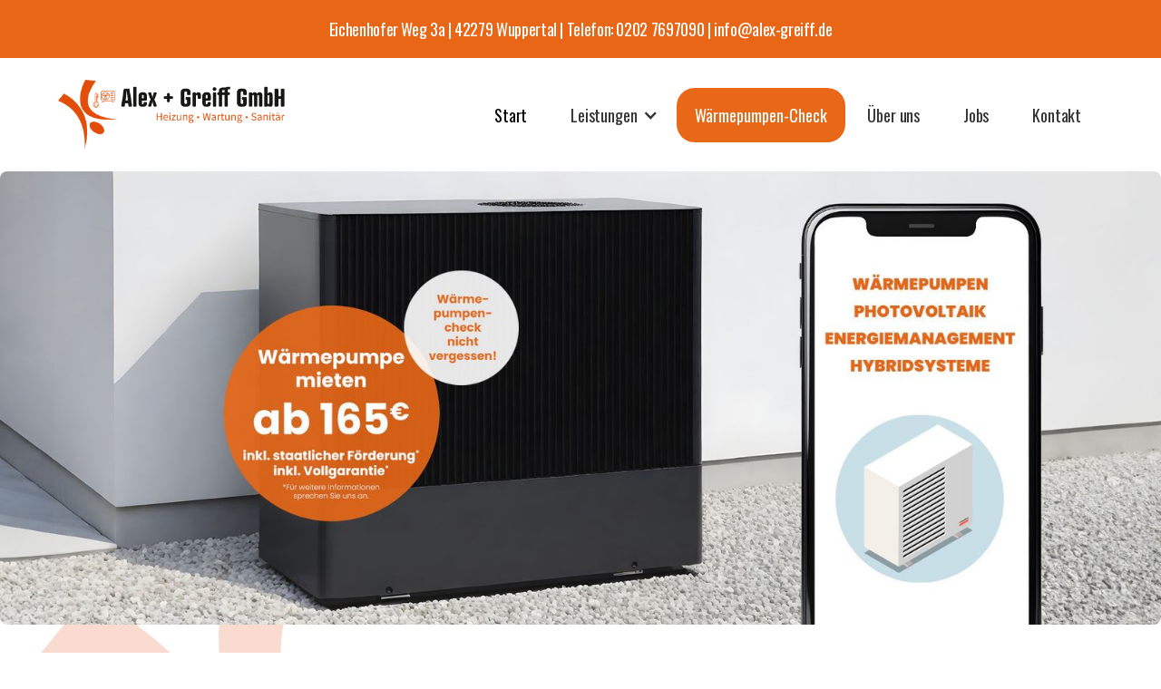

--- FILE ---
content_type: text/html
request_url: https://www.alex-greiff.de/?p=717
body_size: 3013
content:
<!DOCTYPE html><!-- This site was created in Webflow. https://webflow.com --><!-- Last Published: Thu Mar 06 2025 13:31:27 GMT+0000 (Coordinated Universal Time) --><html data-wf-domain="www.alex-greiff.de" data-wf-page="664c7c0e7c00d4611291990e" data-wf-site="664c7c0e7c00d46112919903"><head><meta charset="utf-8"/><title>Alex &amp; Greiff GmbH - Ihre Experten für Heizlösungen in Wuppertal</title><meta content="Willkommen bei Alex &amp; Greiff GmbH in Wuppertal! Wir bieten Ihnen maßgeschneiderte Heizlösungen, individuelle Beratung und innovative Technologien für effizientes Heizen. Vertrauen Sie auf unsere Expertise und entdecken Sie unsere Dienstleistungen!" name="description"/><meta content="width=device-width, initial-scale=1" name="viewport"/><meta content="Webflow" name="generator"/><link href="https://cdn.prod.website-files.com/664c7c0e7c00d46112919903/css/alex-greiff-gmbh.webflow.8e3a8781e.css" rel="stylesheet" type="text/css"/><link href="https://fonts.googleapis.com" rel="preconnect"/><link href="https://fonts.gstatic.com" rel="preconnect" crossorigin="anonymous"/><script src="https://ajax.googleapis.com/ajax/libs/webfont/1.6.26/webfont.js" type="text/javascript"></script><script type="text/javascript">WebFont.load({  google: {    families: ["Oswald:200,300,400,500,600,700"]  }});</script><script type="text/javascript">!function(o,c){var n=c.documentElement,t=" w-mod-";n.className+=t+"js",("ontouchstart"in o||o.DocumentTouch&&c instanceof DocumentTouch)&&(n.className+=t+"touch")}(window,document);</script><link href="https://cdn.prod.website-files.com/664c7c0e7c00d46112919903/6666b3ab127aa00e4b489bb1_alex-greiff-favicon.png" rel="shortcut icon" type="image/x-icon"/><link href="https://cdn.prod.website-files.com/664c7c0e7c00d46112919903/6666b3d5475bacb265ffa181_alex-greiff-social.png" rel="apple-touch-icon"/></head><body><div class="f-banner"><div class="f-paragraph-regular">Eichenhofer Weg 3a | 42279 Wuppertal | Telefon: 0202 7697090 | info@alex-greiff.de</div></div><div data-collapse="medium" data-animation="default" data-duration="400" data-easing="ease" data-easing2="ease" role="banner" class="f-navigation w-nav"><div class="f-navigation-container"><a href="#" class="f-navigation-logo-link w-inline-block"><img src="https://cdn.prod.website-files.com/664c7c0e7c00d46112919903/664dd0a4e5cb22bdb146d18c_Gruppe%202.png" loading="lazy" alt="" class="f-logo"/></a><div class="f-navigation-content"><nav role="navigation" class="f-navigation-menu w-nav-menu"><a href="/" aria-current="page" class="f-navigation-link w-nav-link w--current">Start</a><div data-hover="false" data-delay="0" class="w-dropdown"><div class="f-navigation-link w-dropdown-toggle"><div class="w-icon-dropdown-toggle"></div><div class="text-block-2">Leistungen</div></div><nav class="dropdown-list w-dropdown-list"><a href="/leistungen/heizungsrechner" class="dropdown-link w-dropdown-link">Heizungsrechner</a><a href="/leistungen/warmepumpencheck" class="dropdown-link w-dropdown-link">Wärmepumpencheck</a><a href="/leistungen/fordermittel" class="dropdown-link w-dropdown-link">Fördermittel</a></nav></div><a href="/leistungen/warmepumpencheck" class="nav-link w-nav-link">Wärmepumpen-Check</a><a href="#" class="f-navigation-link w-nav-link">Über uns</a><a href="#" class="f-navigation-link w-nav-link">Jobs</a><a href="/kontakt" class="f-navigation-link w-nav-link">Kontakt</a></nav><div class="f-navigation-menu-button w-nav-button"><div class="w-icon-nav-menu"></div></div></div></div></div><div class="f-section-large header"><div class="f-container-regular header"><div class="f-header-image-wrapper-top"><img src="https://cdn.prod.website-files.com/664c7c0e7c00d46112919903/66ac8508502e4cc77a906e0e_Header_Foerderung.jpg" loading="lazy" sizes="100vw" srcset="https://cdn.prod.website-files.com/664c7c0e7c00d46112919903/66ac8508502e4cc77a906e0e_Header_Foerderung-p-500.jpg 500w, https://cdn.prod.website-files.com/664c7c0e7c00d46112919903/66ac8508502e4cc77a906e0e_Header_Foerderung-p-800.jpg 800w, https://cdn.prod.website-files.com/664c7c0e7c00d46112919903/66ac8508502e4cc77a906e0e_Header_Foerderung-p-1080.jpg 1080w, https://cdn.prod.website-files.com/664c7c0e7c00d46112919903/66ac8508502e4cc77a906e0e_Header_Foerderung-p-1600.jpg 1600w, https://cdn.prod.website-files.com/664c7c0e7c00d46112919903/66ac8508502e4cc77a906e0e_Header_Foerderung.jpg 1920w" alt="" class="f-image-cover"/></div></div></div><div class="f-section-large logo-background"><div class="f-container-regular"><div class="f-margin-bottom-128"><div class="f-title-wrapper-center"><div class="f-margin-bottom-16"><h3 class="f-h3-heading">Willkommen bei der Alex + Greiff GmbH!</h3></div><p class="f-paragraph-large">Wir sind Ihr Spezialist für Energieberatung, die Modernisierung von Heizungs- und Sanitäranlagen sowie die Wartung von Heizungsanlagen, inklusive eines Notdienstes.<br/>Rufen Sie uns an: 0202-769 709 0</p></div></div></div></div><div class="f-section-large content-1"><div class="f-container-regular"><div class="f-margin-bottom-128"><div class="f-title-wrapper-center left"><div class="f-margin-bottom-16"><h3 class="f-h3-heading content-1">Die Alex + Greiff GmbH wurde 1955 als Didillon &amp; Greiff GmbH gegründet und ist bis heute ein mittelständiges Familienunternehmen.</h3></div><p class="f-paragraph-large left content-1">In diesen mehr als 50 Jahren haben wir uns im Bereich der Wartung von Öl- und Gasanlagen, der Modernisierung von Heizungsanlagen sowie im Tankschutz viel Know-How erworben. Dieses setzen wir durch unsere erfahrenen Techniker zur Zufriedenheit unserer Kunden ein und bieten als kompetenter Partner die idealen Lösungen in allen Fragen der modernen Haustechnik.</p></div></div></div></div><div class="f-section-large"><div class="f-container-regular"><div class="f-margin-bottom-128"><div class="f-title-wrapper-center"><div class="f-margin-bottom-16"><h3 class="f-h3-heading">Was wir für Sie tun können.</h3></div><p class="f-paragraph-large">Unsere Leistungen im Überblick:</p></div></div></div><div class="f-section-large-2"><div class="f-container-regular"><div class="w-layout-grid f-grid-two-column"><a href="/leistungen/heizungsrechner" class="f-button-neutral leistungen heizungsrechner w-button">Heizungsrechner<br/><span class="text-span-3">mit wenigen Klicks zum Angebot!</span></a><a href="/leistungen/warmepumpencheck" class="f-button-neutral leistungen _w-rmepumpencheck w-button">Wärmepumpencheck<br/><span class="text-span-3">mit wenigen Klicks zur Überprüfung!</span></a><a href="/leistungen/fordermittel" class="f-button-neutral leistungen w-button">Fördermittel</a><a href="https://www.viessmann.de/waerme-strom-mieten" target="_blank" class="f-button-neutral leistungen din w-button">Heizung mieten mit Vollgarantie</a><a href="#" class="f-button-neutral leistungen din w-button">Heizlastberechnung nach DIN 12831</a><a href="#" class="f-button-neutral leistungen w-button">Sanitär Design</a><a href="https://cdn.prod.website-files.com/664c7c0e7c00d46112919903/66a8aebbfe274b485f9f7a01_Alex_Greiff_Heizungspruefung.pdf" target="_blank" class="f-button-neutral leistungen w-button">Heizungs-Check</a><a href="#" class="f-button-neutral leistungen w-button">Sanitär</a><a href="#" class="f-button-neutral leistungen w-button">Heizungstechnik</a></div></div></div></div><div class="f-section-large fragen"><div class="f-container-regular"><div class="f-margin-bottom-128"><div class="f-title-wrapper-center"><div class="f-margin-bottom-16"><h3 class="f-h3-heading">Haben Sie noch weitere Fragen?</h3></div><p class="f-paragraph-large">Haben Sie Fragen zu Alex + Greiff GmbH, unseren Produkten oder unserem umfangreichen Leistungsspektrum? Dann rufen Sie einfach an oder nehmen Sie Kontakt per E-Mail mit uns auf. Wir werden uns gerne und umgehend mit Ihnen in Verbindung setzen.</p></div></div></div></div><div class="f-footer-regular"><div class="f-container-regular"><div class="w-layout-grid f-footer-grid"><div id="w-node-bc396c9e-391b-6914-fef4-d8a136fd4480-36fd447d"><div class="f-margin-bottom-132"><a href="#" class="f-footer-logo w-inline-block"><img src="https://cdn.prod.website-files.com/664c7c0e7c00d46112919903/664dd3da0548bd8f3e70fac5_Gruppe%2016.png" loading="lazy" width="306" alt=""/></a></div></div><div class="f-footer-block"><div class="f-footer-title">Eichenhofer Weg 3a, <br/>42279 Wuppertal</div><div class="f-footer-title">www.alex-greiff.de</div></div><div class="f-footer-block"><div class="f-footer-title">info@alex-greiff.de</div><div class="f-footer-title">0202 7697090</div></div></div></div></div><div class="f-footer-small"><div class="f-container-large"><div class="f-footer-bottom-2"><div class="f-footer-group"><div id="w-node-_9c196115-364c-0d69-8891-47988bba0d15-8bba0d11" class="f-footer-menu"><a href="/impressum" class="f-footer-link-2 w-inline-block"><div class="text-block">Impressum</div></a><div class="f-footer-vertical-divider"></div><a href="/datenschutzerklarung" class="f-footer-link-2 w-inline-block"><div class="text-block">Datenschutzerklärung</div></a></div></div></div></div></div><script src="https://d3e54v103j8qbb.cloudfront.net/js/jquery-3.5.1.min.dc5e7f18c8.js?site=664c7c0e7c00d46112919903" type="text/javascript" integrity="sha256-9/aliU8dGd2tb6OSsuzixeV4y/faTqgFtohetphbbj0=" crossorigin="anonymous"></script><script src="https://cdn.prod.website-files.com/664c7c0e7c00d46112919903/js/webflow.schunk.2107dfbc4046b853.js" type="text/javascript"></script><script src="https://cdn.prod.website-files.com/664c7c0e7c00d46112919903/js/webflow.c9f80112.9df10848d2ca02d6.js" type="text/javascript"></script></body></html>

--- FILE ---
content_type: text/css
request_url: https://cdn.prod.website-files.com/664c7c0e7c00d46112919903/css/alex-greiff-gmbh.webflow.8e3a8781e.css
body_size: 12030
content:
html {
  -webkit-text-size-adjust: 100%;
  -ms-text-size-adjust: 100%;
  font-family: sans-serif;
}

body {
  margin: 0;
}

article, aside, details, figcaption, figure, footer, header, hgroup, main, menu, nav, section, summary {
  display: block;
}

audio, canvas, progress, video {
  vertical-align: baseline;
  display: inline-block;
}

audio:not([controls]) {
  height: 0;
  display: none;
}

[hidden], template {
  display: none;
}

a {
  background-color: #0000;
}

a:active, a:hover {
  outline: 0;
}

abbr[title] {
  border-bottom: 1px dotted;
}

b, strong {
  font-weight: bold;
}

dfn {
  font-style: italic;
}

h1 {
  margin: .67em 0;
  font-size: 2em;
}

mark {
  color: #000;
  background: #ff0;
}

small {
  font-size: 80%;
}

sub, sup {
  vertical-align: baseline;
  font-size: 75%;
  line-height: 0;
  position: relative;
}

sup {
  top: -.5em;
}

sub {
  bottom: -.25em;
}

img {
  border: 0;
}

svg:not(:root) {
  overflow: hidden;
}

hr {
  box-sizing: content-box;
  height: 0;
}

pre {
  overflow: auto;
}

code, kbd, pre, samp {
  font-family: monospace;
  font-size: 1em;
}

button, input, optgroup, select, textarea {
  color: inherit;
  font: inherit;
  margin: 0;
}

button {
  overflow: visible;
}

button, select {
  text-transform: none;
}

button, html input[type="button"], input[type="reset"] {
  -webkit-appearance: button;
  cursor: pointer;
}

button[disabled], html input[disabled] {
  cursor: default;
}

button::-moz-focus-inner, input::-moz-focus-inner {
  border: 0;
  padding: 0;
}

input {
  line-height: normal;
}

input[type="checkbox"], input[type="radio"] {
  box-sizing: border-box;
  padding: 0;
}

input[type="number"]::-webkit-inner-spin-button, input[type="number"]::-webkit-outer-spin-button {
  height: auto;
}

input[type="search"] {
  -webkit-appearance: none;
}

input[type="search"]::-webkit-search-cancel-button, input[type="search"]::-webkit-search-decoration {
  -webkit-appearance: none;
}

legend {
  border: 0;
  padding: 0;
}

textarea {
  overflow: auto;
}

optgroup {
  font-weight: bold;
}

table {
  border-collapse: collapse;
  border-spacing: 0;
}

td, th {
  padding: 0;
}

@font-face {
  font-family: webflow-icons;
  src: url("[data-uri]") format("truetype");
  font-weight: normal;
  font-style: normal;
}

[class^="w-icon-"], [class*=" w-icon-"] {
  speak: none;
  font-variant: normal;
  text-transform: none;
  -webkit-font-smoothing: antialiased;
  -moz-osx-font-smoothing: grayscale;
  font-style: normal;
  font-weight: normal;
  line-height: 1;
  font-family: webflow-icons !important;
}

.w-icon-slider-right:before {
  content: "";
}

.w-icon-slider-left:before {
  content: "";
}

.w-icon-nav-menu:before {
  content: "";
}

.w-icon-arrow-down:before, .w-icon-dropdown-toggle:before {
  content: "";
}

.w-icon-file-upload-remove:before {
  content: "";
}

.w-icon-file-upload-icon:before {
  content: "";
}

* {
  box-sizing: border-box;
}

html {
  height: 100%;
}

body {
  color: #333;
  background-color: #fff;
  min-height: 100%;
  margin: 0;
  font-family: Arial, sans-serif;
  font-size: 14px;
  line-height: 20px;
}

img {
  vertical-align: middle;
  max-width: 100%;
  display: inline-block;
}

html.w-mod-touch * {
  background-attachment: scroll !important;
}

.w-block {
  display: block;
}

.w-inline-block {
  max-width: 100%;
  display: inline-block;
}

.w-clearfix:before, .w-clearfix:after {
  content: " ";
  grid-area: 1 / 1 / 2 / 2;
  display: table;
}

.w-clearfix:after {
  clear: both;
}

.w-hidden {
  display: none;
}

.w-button {
  color: #fff;
  line-height: inherit;
  cursor: pointer;
  background-color: #3898ec;
  border: 0;
  border-radius: 0;
  padding: 9px 15px;
  text-decoration: none;
  display: inline-block;
}

input.w-button {
  -webkit-appearance: button;
}

html[data-w-dynpage] [data-w-cloak] {
  color: #0000 !important;
}

.w-code-block {
  margin: unset;
}

pre.w-code-block code {
  all: inherit;
}

.w-optimization {
  display: contents;
}

.w-webflow-badge, .w-webflow-badge > img {
  box-sizing: unset;
  width: unset;
  height: unset;
  max-height: unset;
  max-width: unset;
  min-height: unset;
  min-width: unset;
  margin: unset;
  padding: unset;
  float: unset;
  clear: unset;
  border: unset;
  border-radius: unset;
  background: unset;
  background-image: unset;
  background-position: unset;
  background-size: unset;
  background-repeat: unset;
  background-origin: unset;
  background-clip: unset;
  background-attachment: unset;
  background-color: unset;
  box-shadow: unset;
  transform: unset;
  direction: unset;
  font-family: unset;
  font-weight: unset;
  color: unset;
  font-size: unset;
  line-height: unset;
  font-style: unset;
  font-variant: unset;
  text-align: unset;
  letter-spacing: unset;
  -webkit-text-decoration: unset;
  text-decoration: unset;
  text-indent: unset;
  text-transform: unset;
  list-style-type: unset;
  text-shadow: unset;
  vertical-align: unset;
  cursor: unset;
  white-space: unset;
  word-break: unset;
  word-spacing: unset;
  word-wrap: unset;
  transition: unset;
}

.w-webflow-badge {
  white-space: nowrap;
  cursor: pointer;
  box-shadow: 0 0 0 1px #0000001a, 0 1px 3px #0000001a;
  visibility: visible !important;
  opacity: 1 !important;
  z-index: 2147483647 !important;
  color: #aaadb0 !important;
  overflow: unset !important;
  background-color: #fff !important;
  border-radius: 3px !important;
  width: auto !important;
  height: auto !important;
  margin: 0 !important;
  padding: 6px !important;
  font-size: 12px !important;
  line-height: 14px !important;
  text-decoration: none !important;
  display: inline-block !important;
  position: fixed !important;
  inset: auto 12px 12px auto !important;
  transform: none !important;
}

.w-webflow-badge > img {
  position: unset;
  visibility: unset !important;
  opacity: 1 !important;
  vertical-align: middle !important;
  display: inline-block !important;
}

h1, h2, h3, h4, h5, h6 {
  margin-bottom: 10px;
  font-weight: bold;
}

h1 {
  margin-top: 20px;
  font-size: 38px;
  line-height: 44px;
}

h2 {
  margin-top: 20px;
  font-size: 32px;
  line-height: 36px;
}

h3 {
  margin-top: 20px;
  font-size: 24px;
  line-height: 30px;
}

h4 {
  margin-top: 10px;
  font-size: 18px;
  line-height: 24px;
}

h5 {
  margin-top: 10px;
  font-size: 14px;
  line-height: 20px;
}

h6 {
  margin-top: 10px;
  font-size: 12px;
  line-height: 18px;
}

p {
  margin-top: 0;
  margin-bottom: 10px;
}

blockquote {
  border-left: 5px solid #e2e2e2;
  margin: 0 0 10px;
  padding: 10px 20px;
  font-size: 18px;
  line-height: 22px;
}

figure {
  margin: 0 0 10px;
}

figcaption {
  text-align: center;
  margin-top: 5px;
}

ul, ol {
  margin-top: 0;
  margin-bottom: 10px;
  padding-left: 40px;
}

.w-list-unstyled {
  padding-left: 0;
  list-style: none;
}

.w-embed:before, .w-embed:after {
  content: " ";
  grid-area: 1 / 1 / 2 / 2;
  display: table;
}

.w-embed:after {
  clear: both;
}

.w-video {
  width: 100%;
  padding: 0;
  position: relative;
}

.w-video iframe, .w-video object, .w-video embed {
  border: none;
  width: 100%;
  height: 100%;
  position: absolute;
  top: 0;
  left: 0;
}

fieldset {
  border: 0;
  margin: 0;
  padding: 0;
}

button, [type="button"], [type="reset"] {
  cursor: pointer;
  -webkit-appearance: button;
  border: 0;
}

.w-form {
  margin: 0 0 15px;
}

.w-form-done {
  text-align: center;
  background-color: #ddd;
  padding: 20px;
  display: none;
}

.w-form-fail {
  background-color: #ffdede;
  margin-top: 10px;
  padding: 10px;
  display: none;
}

label {
  margin-bottom: 5px;
  font-weight: bold;
  display: block;
}

.w-input, .w-select {
  color: #333;
  vertical-align: middle;
  background-color: #fff;
  border: 1px solid #ccc;
  width: 100%;
  height: 38px;
  margin-bottom: 10px;
  padding: 8px 12px;
  font-size: 14px;
  line-height: 1.42857;
  display: block;
}

.w-input::placeholder, .w-select::placeholder {
  color: #999;
}

.w-input:focus, .w-select:focus {
  border-color: #3898ec;
  outline: 0;
}

.w-input[disabled], .w-select[disabled], .w-input[readonly], .w-select[readonly], fieldset[disabled] .w-input, fieldset[disabled] .w-select {
  cursor: not-allowed;
}

.w-input[disabled]:not(.w-input-disabled), .w-select[disabled]:not(.w-input-disabled), .w-input[readonly], .w-select[readonly], fieldset[disabled]:not(.w-input-disabled) .w-input, fieldset[disabled]:not(.w-input-disabled) .w-select {
  background-color: #eee;
}

textarea.w-input, textarea.w-select {
  height: auto;
}

.w-select {
  background-color: #f3f3f3;
}

.w-select[multiple] {
  height: auto;
}

.w-form-label {
  cursor: pointer;
  margin-bottom: 0;
  font-weight: normal;
  display: inline-block;
}

.w-radio {
  margin-bottom: 5px;
  padding-left: 20px;
  display: block;
}

.w-radio:before, .w-radio:after {
  content: " ";
  grid-area: 1 / 1 / 2 / 2;
  display: table;
}

.w-radio:after {
  clear: both;
}

.w-radio-input {
  float: left;
  margin: 3px 0 0 -20px;
  line-height: normal;
}

.w-file-upload {
  margin-bottom: 10px;
  display: block;
}

.w-file-upload-input {
  opacity: 0;
  z-index: -100;
  width: .1px;
  height: .1px;
  position: absolute;
  overflow: hidden;
}

.w-file-upload-default, .w-file-upload-uploading, .w-file-upload-success {
  color: #333;
  display: inline-block;
}

.w-file-upload-error {
  margin-top: 10px;
  display: block;
}

.w-file-upload-default.w-hidden, .w-file-upload-uploading.w-hidden, .w-file-upload-error.w-hidden, .w-file-upload-success.w-hidden {
  display: none;
}

.w-file-upload-uploading-btn {
  cursor: pointer;
  background-color: #fafafa;
  border: 1px solid #ccc;
  margin: 0;
  padding: 8px 12px;
  font-size: 14px;
  font-weight: normal;
  display: flex;
}

.w-file-upload-file {
  background-color: #fafafa;
  border: 1px solid #ccc;
  flex-grow: 1;
  justify-content: space-between;
  margin: 0;
  padding: 8px 9px 8px 11px;
  display: flex;
}

.w-file-upload-file-name {
  font-size: 14px;
  font-weight: normal;
  display: block;
}

.w-file-remove-link {
  cursor: pointer;
  width: auto;
  height: auto;
  margin-top: 3px;
  margin-left: 10px;
  padding: 3px;
  display: block;
}

.w-icon-file-upload-remove {
  margin: auto;
  font-size: 10px;
}

.w-file-upload-error-msg {
  color: #ea384c;
  padding: 2px 0;
  display: inline-block;
}

.w-file-upload-info {
  padding: 0 12px;
  line-height: 38px;
  display: inline-block;
}

.w-file-upload-label {
  cursor: pointer;
  background-color: #fafafa;
  border: 1px solid #ccc;
  margin: 0;
  padding: 8px 12px;
  font-size: 14px;
  font-weight: normal;
  display: inline-block;
}

.w-icon-file-upload-icon, .w-icon-file-upload-uploading {
  width: 20px;
  margin-right: 8px;
  display: inline-block;
}

.w-icon-file-upload-uploading {
  height: 20px;
}

.w-container {
  max-width: 940px;
  margin-left: auto;
  margin-right: auto;
}

.w-container:before, .w-container:after {
  content: " ";
  grid-area: 1 / 1 / 2 / 2;
  display: table;
}

.w-container:after {
  clear: both;
}

.w-container .w-row {
  margin-left: -10px;
  margin-right: -10px;
}

.w-row:before, .w-row:after {
  content: " ";
  grid-area: 1 / 1 / 2 / 2;
  display: table;
}

.w-row:after {
  clear: both;
}

.w-row .w-row {
  margin-left: 0;
  margin-right: 0;
}

.w-col {
  float: left;
  width: 100%;
  min-height: 1px;
  padding-left: 10px;
  padding-right: 10px;
  position: relative;
}

.w-col .w-col {
  padding-left: 0;
  padding-right: 0;
}

.w-col-1 {
  width: 8.33333%;
}

.w-col-2 {
  width: 16.6667%;
}

.w-col-3 {
  width: 25%;
}

.w-col-4 {
  width: 33.3333%;
}

.w-col-5 {
  width: 41.6667%;
}

.w-col-6 {
  width: 50%;
}

.w-col-7 {
  width: 58.3333%;
}

.w-col-8 {
  width: 66.6667%;
}

.w-col-9 {
  width: 75%;
}

.w-col-10 {
  width: 83.3333%;
}

.w-col-11 {
  width: 91.6667%;
}

.w-col-12 {
  width: 100%;
}

.w-hidden-main {
  display: none !important;
}

@media screen and (max-width: 991px) {
  .w-container {
    max-width: 728px;
  }

  .w-hidden-main {
    display: inherit !important;
  }

  .w-hidden-medium {
    display: none !important;
  }

  .w-col-medium-1 {
    width: 8.33333%;
  }

  .w-col-medium-2 {
    width: 16.6667%;
  }

  .w-col-medium-3 {
    width: 25%;
  }

  .w-col-medium-4 {
    width: 33.3333%;
  }

  .w-col-medium-5 {
    width: 41.6667%;
  }

  .w-col-medium-6 {
    width: 50%;
  }

  .w-col-medium-7 {
    width: 58.3333%;
  }

  .w-col-medium-8 {
    width: 66.6667%;
  }

  .w-col-medium-9 {
    width: 75%;
  }

  .w-col-medium-10 {
    width: 83.3333%;
  }

  .w-col-medium-11 {
    width: 91.6667%;
  }

  .w-col-medium-12 {
    width: 100%;
  }

  .w-col-stack {
    width: 100%;
    left: auto;
    right: auto;
  }
}

@media screen and (max-width: 767px) {
  .w-hidden-main, .w-hidden-medium {
    display: inherit !important;
  }

  .w-hidden-small {
    display: none !important;
  }

  .w-row, .w-container .w-row {
    margin-left: 0;
    margin-right: 0;
  }

  .w-col {
    width: 100%;
    left: auto;
    right: auto;
  }

  .w-col-small-1 {
    width: 8.33333%;
  }

  .w-col-small-2 {
    width: 16.6667%;
  }

  .w-col-small-3 {
    width: 25%;
  }

  .w-col-small-4 {
    width: 33.3333%;
  }

  .w-col-small-5 {
    width: 41.6667%;
  }

  .w-col-small-6 {
    width: 50%;
  }

  .w-col-small-7 {
    width: 58.3333%;
  }

  .w-col-small-8 {
    width: 66.6667%;
  }

  .w-col-small-9 {
    width: 75%;
  }

  .w-col-small-10 {
    width: 83.3333%;
  }

  .w-col-small-11 {
    width: 91.6667%;
  }

  .w-col-small-12 {
    width: 100%;
  }
}

@media screen and (max-width: 479px) {
  .w-container {
    max-width: none;
  }

  .w-hidden-main, .w-hidden-medium, .w-hidden-small {
    display: inherit !important;
  }

  .w-hidden-tiny {
    display: none !important;
  }

  .w-col {
    width: 100%;
  }

  .w-col-tiny-1 {
    width: 8.33333%;
  }

  .w-col-tiny-2 {
    width: 16.6667%;
  }

  .w-col-tiny-3 {
    width: 25%;
  }

  .w-col-tiny-4 {
    width: 33.3333%;
  }

  .w-col-tiny-5 {
    width: 41.6667%;
  }

  .w-col-tiny-6 {
    width: 50%;
  }

  .w-col-tiny-7 {
    width: 58.3333%;
  }

  .w-col-tiny-8 {
    width: 66.6667%;
  }

  .w-col-tiny-9 {
    width: 75%;
  }

  .w-col-tiny-10 {
    width: 83.3333%;
  }

  .w-col-tiny-11 {
    width: 91.6667%;
  }

  .w-col-tiny-12 {
    width: 100%;
  }
}

.w-widget {
  position: relative;
}

.w-widget-map {
  width: 100%;
  height: 400px;
}

.w-widget-map label {
  width: auto;
  display: inline;
}

.w-widget-map img {
  max-width: inherit;
}

.w-widget-map .gm-style-iw {
  text-align: center;
}

.w-widget-map .gm-style-iw > button {
  display: none !important;
}

.w-widget-twitter {
  overflow: hidden;
}

.w-widget-twitter-count-shim {
  vertical-align: top;
  text-align: center;
  background: #fff;
  border: 1px solid #758696;
  border-radius: 3px;
  width: 28px;
  height: 20px;
  display: inline-block;
  position: relative;
}

.w-widget-twitter-count-shim * {
  pointer-events: none;
  -webkit-user-select: none;
  user-select: none;
}

.w-widget-twitter-count-shim .w-widget-twitter-count-inner {
  text-align: center;
  color: #999;
  font-family: serif;
  font-size: 15px;
  line-height: 12px;
  position: relative;
}

.w-widget-twitter-count-shim .w-widget-twitter-count-clear {
  display: block;
  position: relative;
}

.w-widget-twitter-count-shim.w--large {
  width: 36px;
  height: 28px;
}

.w-widget-twitter-count-shim.w--large .w-widget-twitter-count-inner {
  font-size: 18px;
  line-height: 18px;
}

.w-widget-twitter-count-shim:not(.w--vertical) {
  margin-left: 5px;
  margin-right: 8px;
}

.w-widget-twitter-count-shim:not(.w--vertical).w--large {
  margin-left: 6px;
}

.w-widget-twitter-count-shim:not(.w--vertical):before, .w-widget-twitter-count-shim:not(.w--vertical):after {
  content: " ";
  pointer-events: none;
  border: solid #0000;
  width: 0;
  height: 0;
  position: absolute;
  top: 50%;
  left: 0;
}

.w-widget-twitter-count-shim:not(.w--vertical):before {
  border-width: 4px;
  border-color: #75869600 #5d6c7b #75869600 #75869600;
  margin-top: -4px;
  margin-left: -9px;
}

.w-widget-twitter-count-shim:not(.w--vertical).w--large:before {
  border-width: 5px;
  margin-top: -5px;
  margin-left: -10px;
}

.w-widget-twitter-count-shim:not(.w--vertical):after {
  border-width: 4px;
  border-color: #fff0 #fff #fff0 #fff0;
  margin-top: -4px;
  margin-left: -8px;
}

.w-widget-twitter-count-shim:not(.w--vertical).w--large:after {
  border-width: 5px;
  margin-top: -5px;
  margin-left: -9px;
}

.w-widget-twitter-count-shim.w--vertical {
  width: 61px;
  height: 33px;
  margin-bottom: 8px;
}

.w-widget-twitter-count-shim.w--vertical:before, .w-widget-twitter-count-shim.w--vertical:after {
  content: " ";
  pointer-events: none;
  border: solid #0000;
  width: 0;
  height: 0;
  position: absolute;
  top: 100%;
  left: 50%;
}

.w-widget-twitter-count-shim.w--vertical:before {
  border-width: 5px;
  border-color: #5d6c7b #75869600 #75869600;
  margin-left: -5px;
}

.w-widget-twitter-count-shim.w--vertical:after {
  border-width: 4px;
  border-color: #fff #fff0 #fff0;
  margin-left: -4px;
}

.w-widget-twitter-count-shim.w--vertical .w-widget-twitter-count-inner {
  font-size: 18px;
  line-height: 22px;
}

.w-widget-twitter-count-shim.w--vertical.w--large {
  width: 76px;
}

.w-background-video {
  color: #fff;
  height: 500px;
  position: relative;
  overflow: hidden;
}

.w-background-video > video {
  object-fit: cover;
  z-index: -100;
  background-position: 50%;
  background-size: cover;
  width: 100%;
  height: 100%;
  margin: auto;
  position: absolute;
  inset: -100%;
}

.w-background-video > video::-webkit-media-controls-start-playback-button {
  -webkit-appearance: none;
  display: none !important;
}

.w-background-video--control {
  background-color: #0000;
  padding: 0;
  position: absolute;
  bottom: 1em;
  right: 1em;
}

.w-background-video--control > [hidden] {
  display: none !important;
}

.w-slider {
  text-align: center;
  clear: both;
  -webkit-tap-highlight-color: #0000;
  tap-highlight-color: #0000;
  background: #ddd;
  height: 300px;
  position: relative;
}

.w-slider-mask {
  z-index: 1;
  white-space: nowrap;
  height: 100%;
  display: block;
  position: relative;
  left: 0;
  right: 0;
  overflow: hidden;
}

.w-slide {
  vertical-align: top;
  white-space: normal;
  text-align: left;
  width: 100%;
  height: 100%;
  display: inline-block;
  position: relative;
}

.w-slider-nav {
  z-index: 2;
  text-align: center;
  -webkit-tap-highlight-color: #0000;
  tap-highlight-color: #0000;
  height: 40px;
  margin: auto;
  padding-top: 10px;
  position: absolute;
  inset: auto 0 0;
}

.w-slider-nav.w-round > div {
  border-radius: 100%;
}

.w-slider-nav.w-num > div {
  font-size: inherit;
  line-height: inherit;
  width: auto;
  height: auto;
  padding: .2em .5em;
}

.w-slider-nav.w-shadow > div {
  box-shadow: 0 0 3px #3336;
}

.w-slider-nav-invert {
  color: #fff;
}

.w-slider-nav-invert > div {
  background-color: #2226;
}

.w-slider-nav-invert > div.w-active {
  background-color: #222;
}

.w-slider-dot {
  cursor: pointer;
  background-color: #fff6;
  width: 1em;
  height: 1em;
  margin: 0 3px .5em;
  transition: background-color .1s, color .1s;
  display: inline-block;
  position: relative;
}

.w-slider-dot.w-active {
  background-color: #fff;
}

.w-slider-dot:focus {
  outline: none;
  box-shadow: 0 0 0 2px #fff;
}

.w-slider-dot:focus.w-active {
  box-shadow: none;
}

.w-slider-arrow-left, .w-slider-arrow-right {
  cursor: pointer;
  color: #fff;
  -webkit-tap-highlight-color: #0000;
  tap-highlight-color: #0000;
  -webkit-user-select: none;
  user-select: none;
  width: 80px;
  margin: auto;
  font-size: 40px;
  position: absolute;
  inset: 0;
  overflow: hidden;
}

.w-slider-arrow-left [class^="w-icon-"], .w-slider-arrow-right [class^="w-icon-"], .w-slider-arrow-left [class*=" w-icon-"], .w-slider-arrow-right [class*=" w-icon-"] {
  position: absolute;
}

.w-slider-arrow-left:focus, .w-slider-arrow-right:focus {
  outline: 0;
}

.w-slider-arrow-left {
  z-index: 3;
  right: auto;
}

.w-slider-arrow-right {
  z-index: 4;
  left: auto;
}

.w-icon-slider-left, .w-icon-slider-right {
  width: 1em;
  height: 1em;
  margin: auto;
  inset: 0;
}

.w-slider-aria-label {
  clip: rect(0 0 0 0);
  border: 0;
  width: 1px;
  height: 1px;
  margin: -1px;
  padding: 0;
  position: absolute;
  overflow: hidden;
}

.w-slider-force-show {
  display: block !important;
}

.w-dropdown {
  text-align: left;
  z-index: 900;
  margin-left: auto;
  margin-right: auto;
  display: inline-block;
  position: relative;
}

.w-dropdown-btn, .w-dropdown-toggle, .w-dropdown-link {
  vertical-align: top;
  color: #222;
  text-align: left;
  white-space: nowrap;
  margin-left: auto;
  margin-right: auto;
  padding: 20px;
  text-decoration: none;
  position: relative;
}

.w-dropdown-toggle {
  -webkit-user-select: none;
  user-select: none;
  cursor: pointer;
  padding-right: 40px;
  display: inline-block;
}

.w-dropdown-toggle:focus {
  outline: 0;
}

.w-icon-dropdown-toggle {
  width: 1em;
  height: 1em;
  margin: auto 20px auto auto;
  position: absolute;
  top: 0;
  bottom: 0;
  right: 0;
}

.w-dropdown-list {
  background: #ddd;
  min-width: 100%;
  display: none;
  position: absolute;
}

.w-dropdown-list.w--open {
  display: block;
}

.w-dropdown-link {
  color: #222;
  padding: 10px 20px;
  display: block;
}

.w-dropdown-link.w--current {
  color: #0082f3;
}

.w-dropdown-link:focus {
  outline: 0;
}

@media screen and (max-width: 767px) {
  .w-nav-brand {
    padding-left: 10px;
  }
}

.w-lightbox-backdrop {
  cursor: auto;
  letter-spacing: normal;
  text-indent: 0;
  text-shadow: none;
  text-transform: none;
  visibility: visible;
  white-space: normal;
  word-break: normal;
  word-spacing: normal;
  word-wrap: normal;
  color: #fff;
  text-align: center;
  z-index: 2000;
  opacity: 0;
  -webkit-user-select: none;
  -moz-user-select: none;
  -webkit-tap-highlight-color: transparent;
  background: #000000e6;
  outline: 0;
  font-family: Helvetica Neue, Helvetica, Ubuntu, Segoe UI, Verdana, sans-serif;
  font-size: 17px;
  font-style: normal;
  font-weight: 300;
  line-height: 1.2;
  list-style: disc;
  position: fixed;
  inset: 0;
  -webkit-transform: translate(0);
}

.w-lightbox-backdrop, .w-lightbox-container {
  -webkit-overflow-scrolling: touch;
  height: 100%;
  overflow: auto;
}

.w-lightbox-content {
  height: 100vh;
  position: relative;
  overflow: hidden;
}

.w-lightbox-view {
  opacity: 0;
  width: 100vw;
  height: 100vh;
  position: absolute;
}

.w-lightbox-view:before {
  content: "";
  height: 100vh;
}

.w-lightbox-group, .w-lightbox-group .w-lightbox-view, .w-lightbox-group .w-lightbox-view:before {
  height: 86vh;
}

.w-lightbox-frame, .w-lightbox-view:before {
  vertical-align: middle;
  display: inline-block;
}

.w-lightbox-figure {
  margin: 0;
  position: relative;
}

.w-lightbox-group .w-lightbox-figure {
  cursor: pointer;
}

.w-lightbox-img {
  width: auto;
  max-width: none;
  height: auto;
}

.w-lightbox-image {
  float: none;
  max-width: 100vw;
  max-height: 100vh;
  display: block;
}

.w-lightbox-group .w-lightbox-image {
  max-height: 86vh;
}

.w-lightbox-caption {
  text-align: left;
  text-overflow: ellipsis;
  white-space: nowrap;
  background: #0006;
  padding: .5em 1em;
  position: absolute;
  bottom: 0;
  left: 0;
  right: 0;
  overflow: hidden;
}

.w-lightbox-embed {
  width: 100%;
  height: 100%;
  position: absolute;
  inset: 0;
}

.w-lightbox-control {
  cursor: pointer;
  background-position: center;
  background-repeat: no-repeat;
  background-size: 24px;
  width: 4em;
  transition: all .3s;
  position: absolute;
  top: 0;
}

.w-lightbox-left {
  background-image: url("[data-uri]");
  display: none;
  bottom: 0;
  left: 0;
}

.w-lightbox-right {
  background-image: url("[data-uri]");
  display: none;
  bottom: 0;
  right: 0;
}

.w-lightbox-close {
  background-image: url("[data-uri]");
  background-size: 18px;
  height: 2.6em;
  right: 0;
}

.w-lightbox-strip {
  white-space: nowrap;
  padding: 0 1vh;
  line-height: 0;
  position: absolute;
  bottom: 0;
  left: 0;
  right: 0;
  overflow: auto hidden;
}

.w-lightbox-item {
  box-sizing: content-box;
  cursor: pointer;
  width: 10vh;
  padding: 2vh 1vh;
  display: inline-block;
  -webkit-transform: translate3d(0, 0, 0);
}

.w-lightbox-active {
  opacity: .3;
}

.w-lightbox-thumbnail {
  background: #222;
  height: 10vh;
  position: relative;
  overflow: hidden;
}

.w-lightbox-thumbnail-image {
  position: absolute;
  top: 0;
  left: 0;
}

.w-lightbox-thumbnail .w-lightbox-tall {
  width: 100%;
  top: 50%;
  transform: translate(0, -50%);
}

.w-lightbox-thumbnail .w-lightbox-wide {
  height: 100%;
  left: 50%;
  transform: translate(-50%);
}

.w-lightbox-spinner {
  box-sizing: border-box;
  border: 5px solid #0006;
  border-radius: 50%;
  width: 40px;
  height: 40px;
  margin-top: -20px;
  margin-left: -20px;
  animation: .8s linear infinite spin;
  position: absolute;
  top: 50%;
  left: 50%;
}

.w-lightbox-spinner:after {
  content: "";
  border: 3px solid #0000;
  border-bottom-color: #fff;
  border-radius: 50%;
  position: absolute;
  inset: -4px;
}

.w-lightbox-hide {
  display: none;
}

.w-lightbox-noscroll {
  overflow: hidden;
}

@media (min-width: 768px) {
  .w-lightbox-content {
    height: 96vh;
    margin-top: 2vh;
  }

  .w-lightbox-view, .w-lightbox-view:before {
    height: 96vh;
  }

  .w-lightbox-group, .w-lightbox-group .w-lightbox-view, .w-lightbox-group .w-lightbox-view:before {
    height: 84vh;
  }

  .w-lightbox-image {
    max-width: 96vw;
    max-height: 96vh;
  }

  .w-lightbox-group .w-lightbox-image {
    max-width: 82.3vw;
    max-height: 84vh;
  }

  .w-lightbox-left, .w-lightbox-right {
    opacity: .5;
    display: block;
  }

  .w-lightbox-close {
    opacity: .8;
  }

  .w-lightbox-control:hover {
    opacity: 1;
  }
}

.w-lightbox-inactive, .w-lightbox-inactive:hover {
  opacity: 0;
}

.w-richtext:before, .w-richtext:after {
  content: " ";
  grid-area: 1 / 1 / 2 / 2;
  display: table;
}

.w-richtext:after {
  clear: both;
}

.w-richtext[contenteditable="true"]:before, .w-richtext[contenteditable="true"]:after {
  white-space: initial;
}

.w-richtext ol, .w-richtext ul {
  overflow: hidden;
}

.w-richtext .w-richtext-figure-selected.w-richtext-figure-type-video div:after, .w-richtext .w-richtext-figure-selected[data-rt-type="video"] div:after, .w-richtext .w-richtext-figure-selected.w-richtext-figure-type-image div, .w-richtext .w-richtext-figure-selected[data-rt-type="image"] div {
  outline: 2px solid #2895f7;
}

.w-richtext figure.w-richtext-figure-type-video > div:after, .w-richtext figure[data-rt-type="video"] > div:after {
  content: "";
  display: none;
  position: absolute;
  inset: 0;
}

.w-richtext figure {
  max-width: 60%;
  position: relative;
}

.w-richtext figure > div:before {
  cursor: default !important;
}

.w-richtext figure img {
  width: 100%;
}

.w-richtext figure figcaption.w-richtext-figcaption-placeholder {
  opacity: .6;
}

.w-richtext figure div {
  color: #0000;
  font-size: 0;
}

.w-richtext figure.w-richtext-figure-type-image, .w-richtext figure[data-rt-type="image"] {
  display: table;
}

.w-richtext figure.w-richtext-figure-type-image > div, .w-richtext figure[data-rt-type="image"] > div {
  display: inline-block;
}

.w-richtext figure.w-richtext-figure-type-image > figcaption, .w-richtext figure[data-rt-type="image"] > figcaption {
  caption-side: bottom;
  display: table-caption;
}

.w-richtext figure.w-richtext-figure-type-video, .w-richtext figure[data-rt-type="video"] {
  width: 60%;
  height: 0;
}

.w-richtext figure.w-richtext-figure-type-video iframe, .w-richtext figure[data-rt-type="video"] iframe {
  width: 100%;
  height: 100%;
  position: absolute;
  top: 0;
  left: 0;
}

.w-richtext figure.w-richtext-figure-type-video > div, .w-richtext figure[data-rt-type="video"] > div {
  width: 100%;
}

.w-richtext figure.w-richtext-align-center {
  clear: both;
  margin-left: auto;
  margin-right: auto;
}

.w-richtext figure.w-richtext-align-center.w-richtext-figure-type-image > div, .w-richtext figure.w-richtext-align-center[data-rt-type="image"] > div {
  max-width: 100%;
}

.w-richtext figure.w-richtext-align-normal {
  clear: both;
}

.w-richtext figure.w-richtext-align-fullwidth {
  text-align: center;
  clear: both;
  width: 100%;
  max-width: 100%;
  margin-left: auto;
  margin-right: auto;
  display: block;
}

.w-richtext figure.w-richtext-align-fullwidth > div {
  padding-bottom: inherit;
  display: inline-block;
}

.w-richtext figure.w-richtext-align-fullwidth > figcaption {
  display: block;
}

.w-richtext figure.w-richtext-align-floatleft {
  float: left;
  clear: none;
  margin-right: 15px;
}

.w-richtext figure.w-richtext-align-floatright {
  float: right;
  clear: none;
  margin-left: 15px;
}

.w-nav {
  z-index: 1000;
  background: #ddd;
  position: relative;
}

.w-nav:before, .w-nav:after {
  content: " ";
  grid-area: 1 / 1 / 2 / 2;
  display: table;
}

.w-nav:after {
  clear: both;
}

.w-nav-brand {
  float: left;
  color: #333;
  text-decoration: none;
  position: relative;
}

.w-nav-link {
  vertical-align: top;
  color: #222;
  text-align: left;
  margin-left: auto;
  margin-right: auto;
  padding: 20px;
  text-decoration: none;
  display: inline-block;
  position: relative;
}

.w-nav-link.w--current {
  color: #0082f3;
}

.w-nav-menu {
  float: right;
  position: relative;
}

[data-nav-menu-open] {
  text-align: center;
  background: #c8c8c8;
  min-width: 200px;
  position: absolute;
  top: 100%;
  left: 0;
  right: 0;
  overflow: visible;
  display: block !important;
}

.w--nav-link-open {
  display: block;
  position: relative;
}

.w-nav-overlay {
  width: 100%;
  display: none;
  position: absolute;
  top: 100%;
  left: 0;
  right: 0;
  overflow: hidden;
}

.w-nav-overlay [data-nav-menu-open] {
  top: 0;
}

.w-nav[data-animation="over-left"] .w-nav-overlay {
  width: auto;
}

.w-nav[data-animation="over-left"] .w-nav-overlay, .w-nav[data-animation="over-left"] [data-nav-menu-open] {
  z-index: 1;
  top: 0;
  right: auto;
}

.w-nav[data-animation="over-right"] .w-nav-overlay {
  width: auto;
}

.w-nav[data-animation="over-right"] .w-nav-overlay, .w-nav[data-animation="over-right"] [data-nav-menu-open] {
  z-index: 1;
  top: 0;
  left: auto;
}

.w-nav-button {
  float: right;
  cursor: pointer;
  -webkit-tap-highlight-color: #0000;
  tap-highlight-color: #0000;
  -webkit-user-select: none;
  user-select: none;
  padding: 18px;
  font-size: 24px;
  display: none;
  position: relative;
}

.w-nav-button:focus {
  outline: 0;
}

.w-nav-button.w--open {
  color: #fff;
  background-color: #c8c8c8;
}

.w-nav[data-collapse="all"] .w-nav-menu {
  display: none;
}

.w-nav[data-collapse="all"] .w-nav-button, .w--nav-dropdown-open, .w--nav-dropdown-toggle-open {
  display: block;
}

.w--nav-dropdown-list-open {
  position: static;
}

@media screen and (max-width: 991px) {
  .w-nav[data-collapse="medium"] .w-nav-menu {
    display: none;
  }

  .w-nav[data-collapse="medium"] .w-nav-button {
    display: block;
  }
}

@media screen and (max-width: 767px) {
  .w-nav[data-collapse="small"] .w-nav-menu {
    display: none;
  }

  .w-nav[data-collapse="small"] .w-nav-button {
    display: block;
  }

  .w-nav-brand {
    padding-left: 10px;
  }
}

@media screen and (max-width: 479px) {
  .w-nav[data-collapse="tiny"] .w-nav-menu {
    display: none;
  }

  .w-nav[data-collapse="tiny"] .w-nav-button {
    display: block;
  }
}

.w-tabs {
  position: relative;
}

.w-tabs:before, .w-tabs:after {
  content: " ";
  grid-area: 1 / 1 / 2 / 2;
  display: table;
}

.w-tabs:after {
  clear: both;
}

.w-tab-menu {
  position: relative;
}

.w-tab-link {
  vertical-align: top;
  text-align: left;
  cursor: pointer;
  color: #222;
  background-color: #ddd;
  padding: 9px 30px;
  text-decoration: none;
  display: inline-block;
  position: relative;
}

.w-tab-link.w--current {
  background-color: #c8c8c8;
}

.w-tab-link:focus {
  outline: 0;
}

.w-tab-content {
  display: block;
  position: relative;
  overflow: hidden;
}

.w-tab-pane {
  display: none;
  position: relative;
}

.w--tab-active {
  display: block;
}

@media screen and (max-width: 479px) {
  .w-tab-link {
    display: block;
  }
}

.w-ix-emptyfix:after {
  content: "";
}

@keyframes spin {
  0% {
    transform: rotate(0);
  }

  100% {
    transform: rotate(360deg);
  }
}

.w-dyn-empty {
  background-color: #ddd;
  padding: 10px;
}

.w-dyn-hide, .w-dyn-bind-empty, .w-condition-invisible {
  display: none !important;
}

.wf-layout-layout {
  display: grid;
}

.w-code-component > * {
  width: 100%;
  height: 100%;
  position: absolute;
  top: 0;
  left: 0;
}

:root {
  --flowui-component-library--gray-900: #160042;
  --flowui-component-library--white: white;
  --flowui-component-library--gray-700: #282556;
  --flowui-component-library--gray-200: #f3f5fb;
  --flowui-component-library--grey-600: #393b6a;
  --black: black;
  --flowui-component-library--success-lighter: #ebfff6;
  --flowui-component-library--success-darker: #006638;
  --flowui-component-library--gray-400: #b6b9ce;
  --flowui-component-library--grey-300: #e4e6f1;
  --flowui-component-library--gray-500: #6b7094;
  --flowui-component-library--gray-100: #f7f9fd;
  --orange: #e86616;
  --flowui-component-library--error-lighter: #fceff0;
  --flowui-component-library--error-darker: #5b0b11;
  --flowui-component-library--primary-base: #642eff;
  --white: white;
}

.w-layout-grid {
  grid-row-gap: 16px;
  grid-column-gap: 16px;
  grid-template-rows: auto auto;
  grid-template-columns: 1fr 1fr;
  grid-auto-columns: 1fr;
  display: grid;
}

.f-navigation-button {
  background-color: var(--flowui-component-library--gray-900);
  outline-offset: 0px;
  color: var(--flowui-component-library--white);
  text-align: center;
  letter-spacing: -.02em;
  border-radius: 48px;
  outline: 2px solid #0000;
  justify-content: center;
  align-items: center;
  padding: 8px 24px;
  font-size: 14px;
  font-weight: 500;
  line-height: 24px;
  text-decoration: none;
  transition: all .2s;
  display: flex;
}

.f-navigation-button:hover {
  background-color: var(--flowui-component-library--gray-700);
}

.f-navigation-link {
  color: #333;
  letter-spacing: -.01em;
  white-space: nowrap;
  background-color: #0000;
  border-radius: 50px;
  padding: 8px 24px;
  font-family: Oswald, sans-serif;
  font-size: 18px;
  font-weight: 400;
  line-height: 24px;
  text-decoration: none;
  transition: all .35s;
}

.f-navigation-link:hover {
  background-color: var(--flowui-component-library--gray-200);
  color: var(--flowui-component-library--gray-900);
}

.f-navigation-link.w--current {
  color: var(--black);
}

.f-navigation-menu {
  grid-column-gap: 6px;
  align-items: center;
  display: flex;
  position: static;
}

.f-navigation-content {
  grid-column-gap: 8px;
  align-items: center;
  display: flex;
}

.f-logo {
  border-radius: 0;
  width: 250px;
  overflow: visible;
}

.f-navigation-logo-link {
  flex: 0 auto;
  font-size: 14px;
  overflow: clip;
}

.f-navigation-container {
  justify-content: space-between;
  align-items: center;
  width: 100%;
  max-width: 1280px;
  margin-left: auto;
  margin-right: auto;
  display: flex;
}

.f-navigation {
  background-color: #fff;
  align-items: center;
  width: 100%;
  min-height: 88px;
  padding: 24px 5%;
  display: flex;
}

.f-success-message {
  background-color: var(--flowui-component-library--success-lighter);
  color: var(--flowui-component-library--success-darker);
  letter-spacing: -.03em;
  font-size: 14px;
  line-height: 24px;
}

.f-button-neutral {
  background-color: var(--flowui-component-library--gray-900);
  color: var(--flowui-component-library--white);
  text-align: center;
  letter-spacing: -.02em;
  border-radius: 50px;
  justify-content: center;
  align-items: center;
  min-height: 48px;
  padding: 12px 32px;
  font-family: Oswald, sans-serif;
  font-size: 14px;
  font-weight: 500;
  text-decoration: none;
  transition: background-color .3s;
  display: flex;
}

.f-button-neutral:hover {
  background-color: var(--flowui-component-library--gray-700);
}

.f-button-neutral.leistungen {
  background-color: #e86616;
  border-radius: 0;
  min-height: 48px;
  padding: 30px 60px;
  font-size: 23px;
  line-height: 27px;
  display: block;
}

.f-button-neutral.leistungen:hover {
  background-color: #ff7e2e;
}

.f-button-neutral.leistungen.din {
  background-color: #e86616;
  padding-top: 16px;
  padding-bottom: 16px;
}

.f-button-neutral.leistungen.din:hover {
  background-color: #ff7e2e;
}

.f-button-neutral.leistungen.heizungsrechner {
  padding-top: 16.5px;
  padding-bottom: 16.5px;
}

.f-button-neutral.leistungen.heizungsrechner:hover {
  background-color: #ff7e2e;
}

.f-button-neutral.leistungen._w-rmepumpencheck {
  padding-top: 16.5px;
  padding-bottom: 16.5px;
}

.f-header-input-field {
  color: var(--flowui-component-library--gray-900);
  background-color: #0000;
  border: 1px #000;
  min-height: 48px;
  margin-bottom: 0;
  margin-right: 16px;
  padding: 12px 16px;
}

.f-header-input-field::placeholder {
  color: var(--flowui-component-library--gray-400);
}

.f-header-form-wrapper {
  border: 1px solid var(--flowui-component-library--grey-300);
  background-color: #fff;
  border-radius: 50px;
  align-items: center;
  padding: 4px;
  display: flex;
}

.f-header-form-block {
  max-width: 360px;
  margin-bottom: 0;
}

.f-paragraph-large {
  letter-spacing: -.02em;
  margin-bottom: 0;
  font-family: Oswald, sans-serif;
  font-size: 18px;
  line-height: 32px;
}

.f-paragraph-large.left {
  text-align: left;
}

.f-paragraph-large.left.content-1 {
  color: #fff;
}

.f-margin-bottom-40 {
  margin-bottom: 40px;
}

.f-h1-heading {
  color: var(--flowui-component-library--gray-900);
  letter-spacing: -.04em;
  margin-top: 0;
  margin-bottom: 0;
  font-size: 64px;
  line-height: 1.2;
}

.f-margin-bottom-24 {
  margin-bottom: 24px;
}

.f-heading-detail-small {
  color: var(--flowui-component-library--gray-500);
  letter-spacing: .08em;
  text-transform: uppercase;
  font-size: 14px;
  font-weight: 700;
  line-height: 24px;
}

.f-margin-bottom-08 {
  margin-bottom: 8px;
}

.f-header-title-wrapper-center {
  z-index: 5;
  text-align: center;
  flex-direction: column;
  justify-content: center;
  align-items: center;
  width: 100%;
  max-width: 630px;
  margin-left: auto;
  margin-right: auto;
  display: flex;
  position: relative;
}

.f-image-cover {
  object-fit: cover;
  width: 100%;
  height: 100%;
  overflow: clip;
}

.f-header-image-wrapper-top {
  border-radius: 8px;
  justify-content: center;
  align-items: center;
  margin-bottom: 0;
  display: flex;
  overflow: hidden;
}

.f-container-regular {
  width: 100%;
  max-width: 1140px;
  margin-left: auto;
  margin-right: auto;
  position: relative;
}

.f-container-regular.header {
  max-width: 100%;
  margin-left: 0;
  margin-right: 0;
}

.f-section-large {
  padding: 80px 5% 0;
  position: relative;
}

.f-section-large.header {
  padding: 0 0%;
}

.f-section-large.content-1 {
  background-image: url("https://cdn.prod.website-files.com/664c7c0e7c00d46112919903/664dc958215bbe2d823df514_service-maintenance-worker-repairing.jpg");
  background-position: 50%;
  background-size: cover;
  padding-bottom: 80px;
  padding-left: 5%;
  padding-right: 5%;
}

.f-section-large.logo-background {
  background-image: url("https://cdn.prod.website-files.com/664c7c0e7c00d46112919903/664dc8dfcec4f581f91e4be4_Gruppe%2020.jpg");
  background-position: 0%;
  background-size: auto;
  padding-bottom: 80px;
}

.f-section-large.fragen {
  padding-bottom: 80px;
}

.f-paragraph-small {
  letter-spacing: -.01em;
  margin-bottom: 0;
  font-size: 14px;
  line-height: 1.8;
}

.f-sub-heading-large {
  color: var(--flowui-component-library--gray-900);
  letter-spacing: -.02em;
  font-size: 24px;
  font-weight: 700;
  line-height: 32px;
}

.f-margin-bottom-41 {
  margin-bottom: 8px;
}

.f-feature-icon-wrapper {
  background-color: var(--flowui-component-library--gray-100);
  border-radius: 8px;
  width: 72px;
  min-width: 72px;
  height: 72px;
  min-height: 72px;
  margin-bottom: 32px;
  padding: 16px;
}

.f-grid-four-columns {
  grid-column-gap: 40px;
  grid-row-gap: 40px;
  grid-template-rows: auto;
  grid-template-columns: 1fr 1fr 1fr 1fr;
}

.f-h3-heading {
  color: var(--orange);
  letter-spacing: -.02em;
  margin-top: 0;
  margin-bottom: 0;
  font-family: Oswald, sans-serif;
  font-size: 32px;
  line-height: 1.2;
}

.f-h3-heading.content-1 {
  color: var(--flowui-component-library--white);
  text-align: left;
  font-size: 28px;
}

.f-margin-bottom-16 {
  margin-bottom: 16px;
}

.f-title-wrapper-center {
  z-index: 5;
  text-align: center;
  flex-direction: column;
  justify-content: center;
  align-items: center;
  width: 100%;
  max-width: 580px;
  margin-left: auto;
  margin-right: auto;
  display: flex;
  position: relative;
}

.f-title-wrapper-center.left {
  justify-content: center;
  align-items: flex-start;
  max-width: 830px;
  margin-left: 150px;
  margin-right: 150px;
}

.f-margin-bottom-128 {
  margin-bottom: 0;
}

.f-image-cover-2 {
  object-fit: cover;
  width: 100%;
  height: 100%;
}

.f-contact-image-wrapper {
  max-width: 550px;
  height: 100%;
}

.f-error-message {
  background-color: var(--flowui-component-library--error-lighter);
  color: var(--flowui-component-library--error-darker);
  text-align: center;
  border-radius: 8px;
}

.f-checkbox-label {
  color: var(--flowui-component-library--gray-900);
  margin-bottom: 0;
  font-size: 14px;
  line-height: 24px;
}

.f-checkbox {
  border-width: 2px;
  border-color: var(--flowui-component-library--gray-400);
  background-color: var(--flowui-component-library--white);
  border-radius: 4px;
  width: 20px;
  height: 20px;
  margin: 0 8px 0 0;
}

.f-checkbox.w--redirected-checked {
  background-color: var(--flowui-component-library--gray-900);
  background-size: 12px;
  border-style: none;
  border-radius: 4px;
}

.f-checkbox.w--redirected-focus {
  box-shadow: none;
}

.f-checkbox-field {
  align-items: center;
  margin-bottom: 0;
  padding-left: 0;
  display: flex;
}

.f-margin-bottom-32 {
  margin-bottom: 32px;
}

.f-text-area {
  border: 1px solid var(--flowui-component-library--grey-300);
  color: var(--flowui-component-library--gray-900);
  border-radius: 8px;
  min-height: 112px;
  margin-bottom: 0;
  padding: 16px;
  font-size: 14px;
  line-height: 24px;
}

.f-text-area:focus {
  border-color: var(--flowui-component-library--gray-400);
}

.f-text-area::placeholder {
  color: var(--flowui-component-library--gray-500);
}

.f-field-label {
  color: var(--flowui-component-library--gray-900);
  letter-spacing: -.01em;
  margin-bottom: 8px;
  font-size: 14px;
  font-weight: 400;
  line-height: 24px;
}

.f-margin-bottom-129 {
  margin-bottom: 16px;
}

.f-field-input {
  border: 1px solid var(--flowui-component-library--grey-300);
  border-radius: 8px;
  min-height: 48px;
  margin-bottom: 0;
  padding: 12px 16px;
  transition: all .2s;
}

.f-field-input:focus {
  border-color: var(--flowui-component-library--gray-400);
}

.f-field-input::placeholder {
  color: var(--flowui-component-library--gray-500);
}

.f-contact-form {
  flex-direction: column;
  display: flex;
}

.f-paragraph-large-2 {
  letter-spacing: -.02em;
  margin-bottom: 0;
  font-size: 18px;
  line-height: 32px;
}

.f-h3-heading-2 {
  color: var(--flowui-component-library--gray-900);
  letter-spacing: -.02em;
  margin-top: 0;
  margin-bottom: 0;
  font-size: 48px;
  line-height: 1.2;
}

.f-margin-bottom-130 {
  margin-bottom: 8px;
}

.f-margin-bottom-48 {
  margin-bottom: 48px;
}

.f-contact-grid {
  grid-column-gap: 40px;
  grid-row-gap: 40px;
  grid-template-rows: auto;
  grid-template-columns: .75fr 1fr;
  align-items: start;
}

.f-section-large-2 {
  padding: 40px 5%;
  position: relative;
}

.f-line-large {
  background-color: var(--flowui-component-library--grey-300);
  height: 1px;
  margin-top: 32px;
  margin-bottom: 32px;
}

.f-icon-regular {
  justify-content: center;
  align-items: center;
  width: 24px;
  height: 24px;
  transition: color .2s;
  display: flex;
}

.f-pricing-feature-item {
  grid-column-gap: 12px;
  align-items: center;
  display: flex;
}

.f-pricing-feature-grid {
  grid-column-gap: 40px;
  grid-row-gap: 24px;
  grid-template-rows: auto;
  grid-template-columns: 1fr 1fr;
  align-items: center;
}

.f-pricing-divider {
  background-color: var(--flowui-component-library--grey-300);
  height: 1px;
  margin-top: 32px;
  margin-bottom: 32px;
}

.f-pricing-month-span {
  color: var(--flowui-component-library--gray-400);
  letter-spacing: -.02em;
  margin-left: 4px;
  font-size: 24px;
  font-weight: 700;
  line-height: 32px;
}

.f-pricing-dollar {
  margin-right: 4px;
  font-size: 32px;
}

.f-pricing-price-text {
  color: var(--flowui-component-library--gray-900);
  letter-spacing: -.02em;
  font-size: 48px;
  font-weight: 700;
  line-height: 56px;
}

.f-badge-filled {
  background-color: var(--flowui-component-library--primary-base);
  color: #fff;
  border-radius: 50px;
  justify-content: space-between;
  align-items: center;
  padding: 4px 12px;
  font-size: 12px;
  line-height: 16px;
  display: flex;
}

.f-h5-heading {
  color: var(--flowui-component-library--gray-900);
  letter-spacing: -.02em;
  margin-top: 0;
  margin-bottom: 0;
  font-size: 32px;
  line-height: 1.4;
}

.f-pricing-plan-type-wrapper {
  grid-column-gap: 16px;
  align-items: center;
  margin-bottom: 8px;
  display: flex;
}

.f-pricing-card-title-wrapper {
  justify-content: space-between;
  align-items: center;
  display: flex;
}

.f-pricing-card-outline {
  border: 1px solid var(--flowui-component-library--grey-300);
  border-radius: 16px;
  flex-direction: column;
  justify-content: center;
  height: 100%;
  padding: 40px;
  display: flex;
}

.f-margin-bottom-131 {
  margin-bottom: 8px;
}

.f-grid-two-column {
  grid-column-gap: 20px;
  grid-row-gap: 20px;
  grid-template-rows: auto auto auto;
  grid-template-columns: 1fr 1fr 1fr;
  align-items: center;
}

.f-footer-social {
  background-color: var(--flowui-component-library--gray-200);
  color: var(--flowui-component-library--gray-900);
  border-radius: 100px;
  justify-content: center;
  align-items: center;
  width: 48px;
  height: 48px;
  transition: color .3s;
  display: flex;
}

.f-footer-social:hover {
  color: var(--flowui-component-library--primary-base);
}

.f-footer-social-group {
  grid-column-gap: 16px;
  justify-content: flex-start;
  align-items: center;
  display: flex;
}

.f-footer-detail {
  margin-bottom: 0;
  font-size: 12px;
  font-weight: 500;
  line-height: 16px;
}

.f-footer-bottom {
  justify-content: space-between;
  align-items: center;
  display: flex;
}

.f-footer-divider {
  background-color: var(--flowui-component-library--gray-200);
  width: 100%;
  height: 1px;
  margin-top: 64px;
  margin-bottom: 32px;
}

.f-footer-link {
  color: var(--flowui-component-library--gray-900);
  letter-spacing: -.01em;
  width: 100%;
  margin-top: 10px;
  margin-bottom: 10px;
  padding-top: 4px;
  padding-bottom: 4px;
  font-size: 14px;
  line-height: 24px;
  text-decoration: none;
  transition: color .3s;
}

.f-footer-link:hover {
  color: var(--flowui-component-library--primary-base);
}

.f-footer-title {
  color: var(--flowui-component-library--white);
  letter-spacing: -.01em;
  margin-bottom: 24px;
  font-family: Oswald, sans-serif;
  font-size: 18px;
  font-weight: 400;
  line-height: 24px;
}

.f-footer-block {
  flex-direction: column;
}

.f-footer-logo {
  flex: none;
}

.f-margin-bottom-132 {
  margin-bottom: 24px;
}

.f-footer-grid {
  grid-column-gap: 40px;
  grid-row-gap: 40px;
  grid-template-rows: auto;
  grid-template-columns: 2fr 1fr 1fr;
  align-content: end;
  padding-bottom: 25px;
}

.f-footer-regular {
  background-color: var(--flowui-component-library--white);
  background-image: url("https://cdn.prod.website-files.com/664c7c0e7c00d46112919903/66accb673a83abb6b347127d_footer_ag.jpg");
  background-position: 50% 100%;
  background-size: cover;
  padding: 500px 5% 0;
  position: relative;
}

.f-paragraph-regular {
  letter-spacing: -.02em;
  margin-bottom: 0;
  font-family: Oswald, sans-serif;
  font-size: 18px;
  line-height: 1.8;
}

.f-banner {
  grid-column-gap: 8px;
  grid-row-gap: 8px;
  background-color: var(--orange);
  color: var(--flowui-component-library--white);
  justify-content: center;
  align-items: center;
  min-height: 56px;
  padding: 16px 5%;
  display: flex;
}

.f-icon-regular-2 {
  justify-content: center;
  align-items: center;
  width: 24px;
  height: 24px;
  transition: color .2s;
  display: flex;
}

.f-footer-social-2 {
  background-color: var(--flowui-component-library--gray-200);
  color: var(--flowui-component-library--gray-900);
  border-radius: 100px;
  justify-content: center;
  align-items: center;
  width: 48px;
  height: 48px;
  transition: color .3s;
  display: flex;
}

.f-footer-social-2:hover {
  color: var(--flowui-component-library--primary-base);
}

.f-footer-social-group-2 {
  grid-column-gap: 16px;
  justify-content: flex-start;
  align-items: center;
  display: flex;
}

.f-footer-social-row-large {
  flex-direction: column;
  align-items: flex-start;
  margin-left: 60px;
  display: flex;
}

.f-footer-link-2 {
  color: var(--flowui-component-library--gray-900);
  letter-spacing: -.01em;
  width: 100%;
  margin-top: 10px;
  margin-bottom: 10px;
  padding-top: 4px;
  padding-bottom: 4px;
  font-size: 14px;
  line-height: 24px;
  text-decoration: none;
  transition: color .3s;
}

.f-footer-link-2:hover {
  color: var(--flowui-component-library--primary-base);
}

.f-footer-vertical-divider {
  background-color: var(--flowui-component-library--grey-300);
  width: 1px;
  height: 16px;
}

.f-footer-menu {
  grid-column-gap: 24px;
  flex: none;
  align-items: center;
  display: flex;
}

.f-footer-group {
  justify-content: flex-end;
  align-items: center;
  display: flex;
}

.f-footer-detail-2 {
  margin-bottom: 0;
  font-size: 12px;
  font-weight: 500;
  line-height: 16px;
}

.f-footer-line {
  background-color: #e4e6f1;
  width: 1px;
  height: 24px;
  margin-left: 16px;
  margin-right: 16px;
}

.f-footer-logo-xs {
  width: 48px;
  height: 48px;
}

.f-footer-brand {
  align-items: center;
  display: flex;
}

.f-footer-bottom-2 {
  flex-flow: column;
  justify-content: space-between;
  align-items: center;
  display: flex;
}

.f-container-large {
  width: 100%;
  max-width: 1280px;
  margin-left: auto;
  margin-right: auto;
  position: relative;
}

.f-footer-small {
  background-color: var(--flowui-component-library--white);
  padding: 32px 5%;
  position: relative;
}

.text-block {
  font-family: Oswald, sans-serif;
  font-size: 18px;
}

.f-error-message-2 {
  background-color: var(--flowui-component-library--error-lighter);
  color: var(--flowui-component-library--error-darker);
  text-align: center;
  border-radius: 8px;
}

.f-success-message-2 {
  background-color: var(--flowui-component-library--success-lighter);
  color: var(--flowui-component-library--success-darker);
  letter-spacing: -.03em;
  font-size: 14px;
  line-height: 24px;
}

.f-paragraph-regular-2 {
  letter-spacing: -.02em;
  margin-bottom: 0;
  font-family: Oswald, sans-serif;
  font-size: 16px;
  line-height: 1.8;
}

.f-contact-divider {
  background-color: var(--flowui-component-library--grey-300);
  width: 1px;
  height: 24px;
}

.f-button-neutral-2 {
  background-color: var(--orange);
  color: var(--flowui-component-library--white);
  text-align: center;
  letter-spacing: -.02em;
  border-radius: 0;
  justify-content: center;
  align-items: center;
  min-height: 48px;
  padding: 12px 32px;
  font-family: Oswald, sans-serif;
  font-size: 16px;
  font-weight: 500;
  text-decoration: none;
  transition: background-color .3s;
  display: flex;
}

.f-button-neutral-2:hover {
  background-color: var(--flowui-component-library--gray-700);
}

.f-contact-submit-wrapper {
  grid-column-gap: 24px;
  align-items: center;
  display: flex;
}

.f-text-area-2 {
  border: 1px solid var(--flowui-component-library--grey-300);
  color: var(--flowui-component-library--gray-900);
  border-radius: 8px;
  min-height: 112px;
  margin-bottom: 0;
  padding: 16px;
  font-size: 14px;
  line-height: 24px;
}

.f-text-area-2:focus {
  border-color: var(--flowui-component-library--gray-400);
}

.f-text-area-2::placeholder {
  color: var(--flowui-component-library--gray-500);
}

.f-field-label-2 {
  color: var(--flowui-component-library--gray-900);
  letter-spacing: -.01em;
  margin-bottom: 8px;
  font-family: Oswald, sans-serif;
  font-size: 18px;
  font-weight: 400;
  line-height: 24px;
}

.f-margin-bottom-133 {
  margin-bottom: 32px;
}

.f-field-input-2 {
  border: 1px solid var(--flowui-component-library--grey-300);
  border-radius: 8px;
  min-height: 48px;
  margin-bottom: 0;
  padding: 12px 16px;
  transition: all .2s;
}

.f-field-input-2:focus {
  border-color: var(--flowui-component-library--gray-400);
}

.f-field-input-2::placeholder {
  color: var(--flowui-component-library--gray-500);
}

.f-contact-form-grid {
  grid-column-gap: 24px;
  grid-row-gap: 24px;
  margin-bottom: 24px;
}

.f-contact-form-2 {
  flex-direction: column;
  display: flex;
}

.f-paragraph-large-3 {
  letter-spacing: -.02em;
  margin-bottom: 0;
  font-family: Oswald, sans-serif;
  font-size: 18px;
  line-height: 32px;
}

.f-h3-heading-3 {
  color: var(--orange);
  letter-spacing: -.02em;
  margin-top: 0;
  margin-bottom: 0;
  font-family: Oswald, sans-serif;
  font-size: 48px;
  line-height: 1.2;
}

.f-margin-bottom-134 {
  margin-bottom: 16px;
}

.f-heading-detail-small-2 {
  color: var(--flowui-component-library--gray-500);
  letter-spacing: .08em;
  text-transform: uppercase;
  font-size: 14px;
  font-weight: 700;
  line-height: 24px;
}

.f-margin-bottom-135 {
  margin-bottom: 8px;
}

.f-title-wrapper-left {
  max-width: 500px;
}

.f-title-wrapper-left.full {
  max-width: 100%;
}

.f-margin-bottom-136 {
  width: 100%;
  margin-bottom: 48px;
}

.f-container-x-small {
  width: 100%;
  max-width: 840px;
  margin-left: auto;
  margin-right: auto;
  position: relative;
}

.f-section-large-3 {
  padding: 92px 5%;
  position: relative;
}

.code-left {
  text-align: left;
  font-family: Oswald, sans-serif;
}

.f-image-cover-3 {
  object-fit: cover;
  width: 100%;
  height: 100%;
}

.f-cta-image-wrapper {
  height: 360px;
}

.f-paragraph-small-2 {
  letter-spacing: -.01em;
  margin-bottom: 0;
  font-size: 14px;
  line-height: 1.8;
}

.f-success-message-3 {
  background-color: var(--flowui-component-library--success-lighter);
  color: var(--flowui-component-library--success-darker);
  letter-spacing: -.03em;
  font-size: 14px;
  line-height: 24px;
}

.f-form-button {
  background-color: var(--flowui-component-library--gray-900);
  outline-offset: 0px;
  color: var(--flowui-component-library--white);
  text-align: center;
  letter-spacing: -.02em;
  border-radius: 48px;
  outline: 2px solid #0000;
  justify-content: center;
  align-items: center;
  min-width: 120px;
  min-height: 48px;
  padding: 12px 32px;
  font-size: 14px;
  font-weight: 500;
  text-decoration: none;
  transition: all .2s;
  display: flex;
}

.f-form-button:hover {
  background-color: var(--flowui-component-library--gray-700);
}

.f-form-button:active {
  background-color: var(--flowui-component-library--gray-900);
}

.f-input-outlined {
  border: 1px solid var(--flowui-component-library--grey-300);
  border-radius: 8px;
  min-height: 48px;
  margin-bottom: 0;
  padding: 12px 16px;
}

.f-input-outlined:focus {
  border-color: var(--flowui-component-library--gray-400);
}

.f-input-outlined::placeholder {
  color: var(--flowui-component-library--gray-400);
}

.f-cta-form-wrapper {
  grid-column-gap: 16px;
  grid-row-gap: 8px;
  align-items: center;
  width: 100%;
  display: flex;
}

.f-cta-form-block {
  max-width: 460px;
  margin-bottom: 8px;
}

.f-margin-bottom-137 {
  margin-bottom: 8px;
}

.f-paragraph-large-4 {
  letter-spacing: -.02em;
  margin-bottom: 0;
  font-size: 18px;
  line-height: 32px;
}

.f-margin-bottom-138 {
  margin-bottom: 48px;
}

.f-h3-heading-4 {
  color: var(--flowui-component-library--gray-900);
  letter-spacing: -.02em;
  margin-top: 0;
  margin-bottom: 0;
  font-size: 48px;
  line-height: 1.2;
}

.f-margin-bottom-139 {
  margin-bottom: 16px;
}

.f-cta-grid-b {
  grid-column-gap: 40px;
  grid-row-gap: 40px;
  grid-template-rows: auto;
  grid-template-columns: 1.4fr 1fr;
  align-items: center;
}

.f-container-regular-2 {
  width: 100%;
  max-width: 1140px;
  margin-left: auto;
  margin-right: auto;
  position: relative;
}

.f-section-regular {
  padding: 72px 5%;
  position: relative;
}

.f-button-secondary {
  border: 1px solid var(--flowui-component-library--grey-300);
  color: var(--flowui-component-library--gray-900);
  letter-spacing: -.02em;
  background-color: #fff;
  border-radius: 50px;
  justify-content: center;
  align-items: center;
  min-height: 48px;
  padding: 12px 32px;
  font-size: 14px;
  font-weight: 500;
  text-decoration: none;
  transition: border-color .3s, background-color .3s;
  display: flex;
}

.f-button-secondary:hover {
  background-color: var(--flowui-component-library--gray-200);
  border-color: #0000;
}

.f-button-neutral-3 {
  background-color: var(--flowui-component-library--gray-900);
  color: var(--flowui-component-library--white);
  text-align: center;
  letter-spacing: -.02em;
  border-radius: 50px;
  justify-content: center;
  align-items: center;
  min-height: 48px;
  padding: 12px 32px;
  font-size: 14px;
  font-weight: 500;
  text-decoration: none;
  transition: background-color .3s;
  display: flex;
}

.f-button-neutral-3:hover {
  background-color: var(--flowui-component-library--gray-700);
}

.f-button-wrapper {
  grid-column-gap: 16px;
  grid-row-gap: 16px;
  flex-wrap: wrap;
  align-items: center;
  display: flex;
}

.f-paragraph-large-5 {
  letter-spacing: -.02em;
  margin-bottom: 0;
  font-family: Oswald, sans-serif;
  font-size: 18px;
  line-height: 32px;
}

.f-margin-bottom-140 {
  margin-bottom: 32px;
}

.f-h3-heading-5 {
  color: var(--orange);
  letter-spacing: -.02em;
  margin-top: 0;
  margin-bottom: 0;
  font-family: Oswald, sans-serif;
  font-size: 36px;
  line-height: 1.2;
}

.f-margin-bottom-141 {
  margin-bottom: 16px;
}

.f-heading-detail-small-3 {
  color: var(--flowui-component-library--gray-500);
  letter-spacing: .08em;
  text-transform: uppercase;
  font-size: 14px;
  font-weight: 700;
  line-height: 24px;
}

.f-margin-bottom-142 {
  margin-bottom: 8px;
}

.f-image-cover-4 {
  object-fit: cover;
  width: 100%;
  height: 100%;
}

.f-content-image-wrapper {
  border-radius: 12px;
  width: 100%;
  max-width: 450px;
  height: 430px;
  overflow: hidden;
}

.f-grid-two-column-2 {
  grid-column-gap: 40px;
  grid-row-gap: 40px;
  grid-template-rows: auto;
  grid-template-columns: 1fr 1fr;
  align-items: center;
}

.f-container-regular-3 {
  width: 100%;
  max-width: 1140px;
  margin-left: auto;
  margin-right: auto;
  position: relative;
}

.f-section-regular-2 {
  padding: 30px 5% 60px;
  position: relative;
}

.code-embed {
  margin-top: 30px;
  position: static;
}

.text-block-2 {
  margin-right: 20px;
  font-family: Oswald, sans-serif;
  font-size: 18px;
}

.dropdown-link {
  padding: 15px 25px;
  font-family: Oswald, sans-serif;
  font-size: 16px;
}

.dropdown-list {
  background-color: #d6b4b4;
}

.dropdown-list.w--open {
  background-color: #f7f7f7;
}

.text-span, .text-span-2 {
  text-decoration: underline;
}

.text-span-3 {
  font-size: 14px;
  line-height: 20px;
}

.nav-link {
  color: #fff;
  background-color: #e96817;
  border-radius: 20px;
  font-family: Oswald, sans-serif;
  font-size: 18px;
}

@media screen and (max-width: 991px) {
  .f-navigation-menu-button {
    border: 1px solid var(--flowui-component-library--gray-200);
    color: var(--flowui-component-library--grey-600);
    border-radius: 8px;
    padding: 10px;
  }

  .f-navigation-menu-button.w--open {
    background-color: var(--flowui-component-library--gray-900);
    border-color: #fff;
  }

  .f-navigation-link {
    width: 100%;
  }

  .f-navigation-menu {
    background-color: var(--flowui-component-library--white);
    color: var(--flowui-component-library--grey-600);
    padding: 12px;
    position: absolute;
  }

  .f-navigation-menu.w--open {
    background-color: var(--flowui-component-library--gray-700);
    border-color: #fff;
  }

  .f-navigation-content {
    align-items: center;
    width: auto;
    display: flex;
  }

  .f-navigation-logo-link {
    margin-right: 0;
  }

  .f-navigation {
    position: relative;
  }

  .f-button-neutral.leistungen.din {
    padding-top: 30px;
    padding-bottom: 30px;
  }

  .f-section-large.content-1 {
    padding-left: 5%;
    padding-right: 5%;
  }

  .f-grid-four-columns {
    grid-template-columns: 1fr 1fr;
  }

  .f-title-wrapper-center.left {
    margin-left: auto;
    margin-right: auto;
  }

  .f-contact-image-wrapper {
    max-width: 100%;
  }

  .f-contact-grid, .f-pricing-feature-grid, .f-grid-two-column {
    grid-template-columns: 1fr;
  }

  .f-footer-bottom {
    grid-row-gap: 24px;
    flex-direction: column;
  }

  .f-footer-title {
    margin-bottom: 24px;
  }

  .f-footer-grid {
    grid-template-columns: 1fr 1fr;
  }

  .f-footer-social-row-large {
    margin-left: 0;
  }

  .f-footer-group {
    grid-row-gap: 16px;
    flex-direction: column;
  }

  .f-footer-bottom-2 {
    grid-row-gap: 24px;
    flex-direction: column;
  }

  .f-cta-grid-b {
    grid-template-columns: 1fr;
  }

  .f-content-image-wrapper {
    max-width: 100%;
  }

  .f-grid-two-column-2 {
    grid-template-columns: 1fr;
  }
}

@media screen and (max-width: 767px) {
  .f-h1-heading {
    margin-top: 0;
    font-size: 48px;
  }

  .f-section-large {
    padding-top: 72px;
    padding-bottom: 72px;
  }

  .f-grid-four-columns {
    grid-template-columns: 1fr;
  }

  .f-h3-heading {
    font-size: 32px;
  }

  .f-contact-image-wrapper {
    max-width: 100%;
  }

  .f-h3-heading-2 {
    font-size: 40px;
  }

  .f-contact-grid {
    grid-template-columns: 1fr;
  }

  .f-section-large-2 {
    padding-top: 40px;
    padding-bottom: 0;
  }

  .f-pricing-feature-grid {
    grid-template-columns: 1fr;
  }

  .f-footer-grid {
    grid-template-columns: 1fr 1fr;
  }

  .f-banner {
    background-image: none;
    background-position: 0 0;
    background-repeat: repeat;
    background-size: auto;
  }

  .f-h3-heading-3 {
    font-size: 40px;
  }

  .f-section-large-3 {
    padding-top: 72px;
    padding-bottom: 72px;
  }

  .f-h3-heading-4 {
    font-size: 40px;
  }

  .f-section-regular {
    padding-top: 72px;
    padding-bottom: 72px;
  }

  .f-h3-heading-5 {
    font-size: 40px;
  }

  .f-section-regular-2 {
    padding-top: 72px;
    padding-bottom: 72px;
  }
}

@media screen and (max-width: 479px) {
  .f-navigation-button {
    display: none;
  }

  .f-button-neutral.leistungen {
    padding: 15px 30px;
  }

  .f-button-neutral.leistungen.din {
    padding-top: 15px;
    padding-bottom: 15px;
  }

  .f-paragraph-large {
    font-size: 18px;
  }

  .f-h3-heading {
    font-size: 28px;
  }

  .f-pricing-card-title-wrapper {
    flex-direction: column;
    align-items: flex-start;
  }

  .f-pricing-card-outline {
    padding: 32px;
  }

  .f-footer-grid {
    grid-template-rows: auto;
    grid-template-columns: 1fr 1fr;
    grid-auto-flow: row;
  }

  .f-footer-regular {
    padding-top: 109px;
  }

  .f-footer-vertical-divider {
    display: none;
  }

  .f-footer-menu {
    flex-direction: column;
  }

  .f-contact-divider {
    display: none;
  }

  .f-contact-submit-wrapper {
    grid-row-gap: 24px;
    flex-flow: column wrap;
    align-items: flex-start;
  }

  .f-contact-form-grid {
    grid-template-columns: 1fr;
  }

  .f-form-button {
    width: 100%;
  }

  .f-cta-form-wrapper {
    flex-direction: column;
  }

  .f-cta-form-block {
    width: 100%;
  }
}

#w-node-_9c196115-364c-0d69-8891-47988bba0d15-8bba0d11, #w-node-bc396c9e-391b-6914-fef4-d8a136fd4480-36fd447d {
  grid-area: span 1 / span 1 / span 1 / span 1;
}

@media screen and (max-width: 991px) {
  #w-node-bc396c9e-391b-6914-fef4-d8a136fd4480-36fd447d {
    grid-area: span 1 / span 2 / span 1 / span 2;
  }
}


--- FILE ---
content_type: text/javascript
request_url: https://cdn.prod.website-files.com/664c7c0e7c00d46112919903/js/webflow.c9f80112.9df10848d2ca02d6.js
body_size: 240
content:
(()=>{var r={637:function(r,n,e){e(461),e(624),e(286),e(334),e(338),e(695),e(322),e(655),e(858)}},n={};function e(t){var o=n[t];if(void 0!==o)return o.exports;var u=n[t]={exports:{}};return r[t](u,u.exports,e),u.exports}e.m=r,e.o=function(r,n){return Object.prototype.hasOwnProperty.call(r,n)},(()=>{var r=[];e.O=function(n,t,o,u){if(t){u=u||0;for(var i=r.length;i>0&&r[i-1][2]>u;i--)r[i]=r[i-1];r[i]=[t,o,u];return}for(var f=1/0,i=0;i<r.length;i++){for(var t=r[i][0],o=r[i][1],u=r[i][2],a=!0,c=0;c<t.length;c++)(!1&u||f>=u)&&Object.keys(e.O).every(function(r){return e.O[r](t[c])})?t.splice(c--,1):(a=!1,u<f&&(f=u));if(a){r.splice(i--,1);var v=o();void 0!==v&&(n=v)}}return n}})(),e.rv=function(){return"1.1.8"},(()=>{var r={608:0};e.O.j=function(n){return 0===r[n]};var n=function(n,t){var o=t[0],u=t[1],i=t[2],f,a,c=0;if(o.some(function(n){return 0!==r[n]})){for(f in u)e.o(u,f)&&(e.m[f]=u[f]);if(i)var v=i(e)}for(n&&n(t);c<o.length;c++)a=o[c],e.o(r,a)&&r[a]&&r[a][0](),r[a]=0;return e.O(v)},t=self.webpackChunk=self.webpackChunk||[];t.forEach(n.bind(null,0)),t.push=n.bind(null,t.push.bind(t))})(),e.ruid="bundler=rspack@1.1.8";var t=e.O(void 0,["331"],function(){return e("637")});t=e.O(t)})();